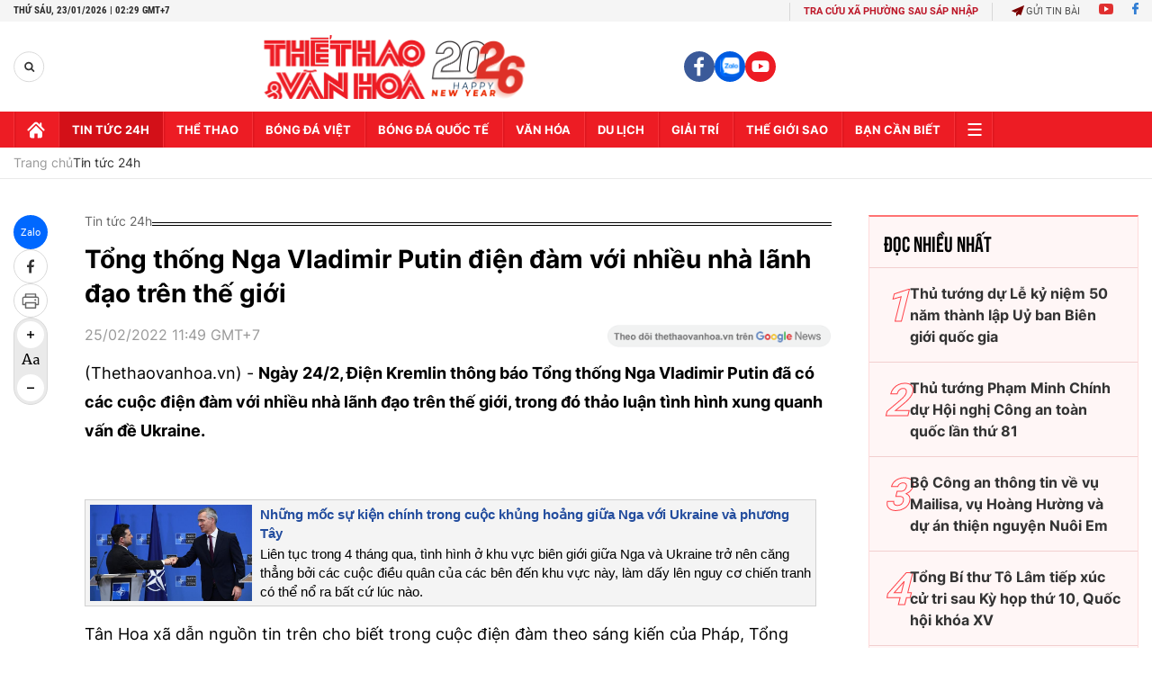

--- FILE ---
content_type: text/html; charset=utf-8
request_url: https://thethaovanhoa.vn/ajax/zone-news/777-1.htm
body_size: 6781
content:

        <div class="box-category-item" data-newsid="20260122210939142" data-target="False">
            <a class="box-category-link-with-avatar img-resize"
                data-type="0"
                data-newstype="0"
                 
                href="/hoc-sinh-mam-non-tieu-hoc-ha-noi-khong-den-truong-hoc-khi-nhiet-do-duoi-10c-20260122210939142.htm" title="H&#7885;c sinh m&#7847;m non, ti&#7875;u h&#7885;c Hà N&#7897;i không đ&#7871;n trư&#7901;ng h&#7885;c khi nhi&#7879;t đ&#7897; dư&#7899;i 10°C">
                <img data-type="avatar"  loading="lazy" src="https://thethaovanhoa.mediacdn.vn/zoom/400_226/372676912336973824/2026/1/22/anh-minh-hoa-1769090958761159731168-37-0-359-574-crop-17690909649371977395803.jpg" alt="H&#7885;c sinh m&#7847;m non, ti&#7875;u h&#7885;c Hà N&#7897;i không đ&#7871;n trư&#7901;ng h&#7885;c khi nhi&#7879;t đ&#7897; dư&#7899;i 10°C" class="box-category-avatar">
            </a>
            <div class="box-category-content">
                <h3 class="box-category-title-text" data-comment="20260122210939142">
                    
                    <a class="box-category-link-title" data-objecttype=""
                        data-type="0"
                        data-linktype="newsdetail"
                        data-newstype="0"
                        data-id="20260122210939142"
                        href="/hoc-sinh-mam-non-tieu-hoc-ha-noi-khong-den-truong-hoc-khi-nhiet-do-duoi-10c-20260122210939142.htm"
                        
                        title="H&#7885;c sinh m&#7847;m non, ti&#7875;u h&#7885;c Hà N&#7897;i không đ&#7871;n trư&#7901;ng h&#7885;c khi nhi&#7879;t đ&#7897; dư&#7899;i 10°C">Học sinh mầm non, tiểu học Hà Nội không đến trường học khi nhiệt độ dưới 10°C</a>
                    
                    
                </h3>
                <a class="box-category-category"   href="/tin-tuc-24h.htm" title="Tin tức 24h">Tin tức 24h</a>
                <span class="box-category-time need-get-timeago" title="1/22/2026 9:36:00 PM"></span>
                
                <p data-type="sapo" class="box-category-sapo need-trimline" rel="3">Trước diễn biến rét đậm, rét hại diện rộng tại khu vực miền Bắc, trong đó có Hà Nội, ngày 22/1, Sở Giáo dục và Đào tạo Hà Nội có văn bản số 286/SGDĐT-CTTTHSSV đề nghị các cơ sở giáo dục tăng cường các giải pháp phòng chống rét nhằm bảo đảm sức khỏe, an toàn cho học sinh và cán bộ, giáo viên.</p>
                
            </div>
        </div>
    
        <div class="box-category-item" data-newsid="20260122195042162" data-target="False">
            <a class="box-category-link-with-avatar img-resize"
                data-type="27"
                data-newstype="0"
                 
                href="/dai-hoi-xiv-cua-dang-cong-bo-ket-qua-bau-cu-ban-chap-hanh-trung-uong-dang-khoa-xiv-20260122195042162.htm" title="Đ&#7841;i h&#7897;i XIV c&#7911;a Đ&#7843;ng: Công b&#7889; k&#7871;t qu&#7843; b&#7847;u c&#7917; Ban Ch&#7845;p hành Trung ương Đ&#7843;ng khóa XIV">
                <img data-type="avatar"  loading="lazy" src="https://thethaovanhoa.mediacdn.vn/zoom/400_226/372676912336973824/2026/1/22/dai-hoi-xiv-cua-dang-cong-bo-ket-qua-bau-cu-ban-chap-hanh-trung-uong-dang-khoa-xiv-17690862755021083448792-88-0-1212-2000-crop-1769086294337618254166.png" alt="Đ&#7841;i h&#7897;i XIV c&#7911;a Đ&#7843;ng: Công b&#7889; k&#7871;t qu&#7843; b&#7847;u c&#7917; Ban Ch&#7845;p hành Trung ương Đ&#7843;ng khóa XIV" class="box-category-avatar">
            </a>
            <div class="box-category-content">
                <h3 class="box-category-title-text" data-comment="20260122195042162">
                    
                    <a class="box-category-link-title" data-objecttype=""
                        data-type="27"
                        data-linktype="newsdetail"
                        data-newstype="0"
                        data-id="20260122195042162"
                        href="/dai-hoi-xiv-cua-dang-cong-bo-ket-qua-bau-cu-ban-chap-hanh-trung-uong-dang-khoa-xiv-20260122195042162.htm"
                        
                        title="Đ&#7841;i h&#7897;i XIV c&#7911;a Đ&#7843;ng: Công b&#7889; k&#7871;t qu&#7843; b&#7847;u c&#7917; Ban Ch&#7845;p hành Trung ương Đ&#7843;ng khóa XIV">Đại hội XIV của Đảng: Công bố kết quả bầu cử Ban Chấp hành Trung ương Đảng khóa XIV</a>
                    
                    
                </h3>
                <a class="box-category-category"   href="/tin-tuc-24h.htm" title="Tin tức 24h">Tin tức 24h</a>
                <span class="box-category-time need-get-timeago" title="1/22/2026 7:51:00 PM"></span>
                
                <p data-type="sapo" class="box-category-sapo need-trimline" rel="3">Chiều 22/1, Đại hội đại biểu toàn quốc lần thứ XIV của Đảng đã công bố kết quả và thông qua danh sách các đồng chí trúng cử vào Ban Chấp hành Trung ương Đảng khóa XIV gồm 200 đồng chí, trong đó 180 đồng chí Ủy viên chính thức và 20 đồng chí Ủy viên dự khuyết.</p>
                
            </div>
        </div>
    
        <div class="box-category-item" data-newsid="20260122183542521" data-target="False">
            <a class="box-category-link-with-avatar img-resize"
                data-type="27"
                data-newstype="0"
                 
                href="/dai-hoi-xiv-cua-dang-bau-ban-chap-hanh-trung-uong-khoa-xiv-20260122183542521.htm" title="Đ&#7841;i h&#7897;i XIV c&#7911;a Đ&#7843;ng: B&#7847;u Ban Ch&#7845;p hành Trung ương khóa XIV">
                <img data-type="avatar"  loading="lazy" src="https://thethaovanhoa.mediacdn.vn/zoom/400_226/372676912336973824/2026/1/22/dai-hoi-xiv-cua-dang-bau-ban-chap-hanh-trung-uong-khoa-xiv-1769081782139213649109-97-0-1221-2000-crop-17690818111081057700856.png" alt="Đ&#7841;i h&#7897;i XIV c&#7911;a Đ&#7843;ng: B&#7847;u Ban Ch&#7845;p hành Trung ương khóa XIV" class="box-category-avatar">
            </a>
            <div class="box-category-content">
                <h3 class="box-category-title-text" data-comment="20260122183542521">
                    
                    <a class="box-category-link-title" data-objecttype=""
                        data-type="27"
                        data-linktype="newsdetail"
                        data-newstype="0"
                        data-id="20260122183542521"
                        href="/dai-hoi-xiv-cua-dang-bau-ban-chap-hanh-trung-uong-khoa-xiv-20260122183542521.htm"
                        
                        title="Đ&#7841;i h&#7897;i XIV c&#7911;a Đ&#7843;ng: B&#7847;u Ban Ch&#7845;p hành Trung ương khóa XIV">Đại hội XIV của Đảng: Bầu Ban Chấp hành Trung ương khóa XIV</a>
                    
                    
                </h3>
                <a class="box-category-category"   href="/tin-tuc-24h.htm" title="Tin tức 24h">Tin tức 24h</a>
                <span class="box-category-time need-get-timeago" title="1/22/2026 6:37:00 PM"></span>
                
                <p data-type="sapo" class="box-category-sapo need-trimline" rel="3">Ngày 22/1/2026, Đại hội đại biểu toàn quốc lần thứ XIV của Đảng tiếp tục làm việc cả ngày để thảo luận và thực hiện các nội dung về công tác nhân sự Ban Chấp hành Trung ương Đảng khóa XIV. Đại hội đã tiến hành bầu Ban Chấp hành Trung ương Đảng Cộng sản Việt Nam khóa XIV. </p>
                
            </div>
        </div>
    
        <div class="box-category-item" data-newsid="2026012218221852" data-target="False">
            <a class="box-category-link-with-avatar img-resize"
                data-type="27"
                data-newstype="0"
                 
                href="/thong-cao-bao-chi-ve-ngay-lam-viec-thu-tu-dai-hoi-dai-bieu-toan-quoc-lan-thu-xiv-cua-dang-2026012218221852.htm" title="Thông cáo báo chí v&#7873; ngày làm vi&#7879;c th&#7913; tư Đ&#7841;i h&#7897;i đ&#7841;i bi&#7875;u toàn qu&#7889;c l&#7847;n th&#7913; XIV c&#7911;a Đ&#7843;ng">
                <img data-type="avatar"  loading="lazy" src="https://thethaovanhoa.mediacdn.vn/zoom/400_226/372676912336973824/2026/1/22/noi-dung-doan-van-ban-cua-ban-1769081011647362157800-12-0-1136-2000-crop-17690810421291773118881.png" alt="Thông cáo báo chí v&#7873; ngày làm vi&#7879;c th&#7913; tư Đ&#7841;i h&#7897;i đ&#7841;i bi&#7875;u toàn qu&#7889;c l&#7847;n th&#7913; XIV c&#7911;a Đ&#7843;ng" class="box-category-avatar">
            </a>
            <div class="box-category-content">
                <h3 class="box-category-title-text" data-comment="2026012218221852">
                    
                    <a class="box-category-link-title" data-objecttype=""
                        data-type="27"
                        data-linktype="newsdetail"
                        data-newstype="0"
                        data-id="2026012218221852"
                        href="/thong-cao-bao-chi-ve-ngay-lam-viec-thu-tu-dai-hoi-dai-bieu-toan-quoc-lan-thu-xiv-cua-dang-2026012218221852.htm"
                        
                        title="Thông cáo báo chí v&#7873; ngày làm vi&#7879;c th&#7913; tư Đ&#7841;i h&#7897;i đ&#7841;i bi&#7875;u toàn qu&#7889;c l&#7847;n th&#7913; XIV c&#7911;a Đ&#7843;ng">Thông cáo báo chí về ngày làm việc thứ tư Đại hội đại biểu toàn quốc lần thứ XIV của Đảng</a>
                    
                    
                </h3>
                <a class="box-category-category"   href="/tin-tuc-24h.htm" title="Tin tức 24h">Tin tức 24h</a>
                <span class="box-category-time need-get-timeago" title="1/22/2026 6:23:00 PM"></span>
                
                <p data-type="sapo" class="box-category-sapo need-trimline" rel="3">Ngày 22/01/2026, Đại hội đại biểu toàn quốc lần thứ XIV của Đảng tiếp tục làm việc cả ngày để thảo luận và thực hiện các nội dung về công tác nhân sự Ban Chấp hành Trung ương Đảng khóa XIV. Đồng chí Tổng Bí thư Tô Lâm, Chủ tịch Đoàn Chủ tịch thay mặt Đoàn Chủ tịch điều hành phiên họp.</p>
                
            </div>
        </div>
    
        <div class="box-category-item" data-newsid="20260122142802435" data-target="False">
            <a class="box-category-link-with-avatar img-resize"
                data-type="0"
                data-newstype="0"
                 
                href="/nghi-quyet-70-nq-tw-ung-dung-khi-tu-nhien-trong-cong-nghiep-huong-toi-net-zero-20260122142802435.htm" title="Ngh&#7883; quy&#7871;t 70-NQ/TW: &#7912;ng d&#7909;ng khí t&#7921; nhiên trong công nghi&#7879;p hư&#7899;ng t&#7899;i Net Zero">
                <img data-type="avatar"  loading="lazy" src="https://thethaovanhoa.mediacdn.vn/zoom/400_226/372676912336973824/2026/1/22/mai-duy-thien-1769066796155134767609-36-0-611-1024-crop-17690668677361742825311.jpg" alt="Ngh&#7883; quy&#7871;t 70-NQ/TW: &#7912;ng d&#7909;ng khí t&#7921; nhiên trong công nghi&#7879;p hư&#7899;ng t&#7899;i Net Zero" class="box-category-avatar">
            </a>
            <div class="box-category-content">
                <h3 class="box-category-title-text" data-comment="20260122142802435">
                    
                    <a class="box-category-link-title" data-objecttype=""
                        data-type="0"
                        data-linktype="newsdetail"
                        data-newstype="0"
                        data-id="20260122142802435"
                        href="/nghi-quyet-70-nq-tw-ung-dung-khi-tu-nhien-trong-cong-nghiep-huong-toi-net-zero-20260122142802435.htm"
                        
                        title="Ngh&#7883; quy&#7871;t 70-NQ/TW: &#7912;ng d&#7909;ng khí t&#7921; nhiên trong công nghi&#7879;p hư&#7899;ng t&#7899;i Net Zero">Nghị quyết 70-NQ/TW: Ứng dụng khí tự nhiên trong công nghiệp hướng tới Net Zero</a>
                    
                    
                </h3>
                <a class="box-category-category"   href="/tin-tuc-24h.htm" title="Tin tức 24h">Tin tức 24h</a>
                <span class="box-category-time need-get-timeago" title="1/22/2026 2:33:00 PM"></span>
                
                <p data-type="sapo" class="box-category-sapo need-trimline" rel="3">Trong bối cảnh Việt Nam đẩy mạnh chuyển dịch năng lượng và thực hiện cam kết phát thải ròng bằng "0" vào năm 2050, ngày 22/1, Hiệp hội Năng lượng Sạch Việt Nam đã tổ chức Hội thảo khoa học "Ứng dụng khí tự nhiên trong công nghiệp – Hướng tới sản xuất xanh và Net Zero 2050".</p>
                
            </div>
        </div>
    
        <div class="box-category-item" data-newsid="20260122142354989" data-target="False">
            <a class="box-category-link-with-avatar img-resize"
                data-type="0"
                data-newstype="0"
                 
                href="/cac-to-chuc-tai-chinh-lon-nang-du-bao-gia-vang-len-5400-usd-ounce-vao-cuoi-nam-2026-20260122142354989.htm" title="Các t&#7893; ch&#7913;c tài chính l&#7899;n nâng d&#7921; báo giá vàng lên 5.400 USD/ounce vào cu&#7889;i năm 2026">
                <img data-type="avatar"  loading="lazy" src="https://thethaovanhoa.mediacdn.vn/zoom/400_226/372676912336973824/2026/1/22/vnapotalgiavanglandautienvuotmoc3200usdounce7966863-1769066590970760195210-148-0-1586-2560-crop-17690666094401498552178.jpg" alt="Các t&#7893; ch&#7913;c tài chính l&#7899;n nâng d&#7921; báo giá vàng lên 5.400 USD/ounce vào cu&#7889;i năm 2026" class="box-category-avatar">
            </a>
            <div class="box-category-content">
                <h3 class="box-category-title-text" data-comment="20260122142354989">
                    
                    <a class="box-category-link-title" data-objecttype=""
                        data-type="0"
                        data-linktype="newsdetail"
                        data-newstype="0"
                        data-id="20260122142354989"
                        href="/cac-to-chuc-tai-chinh-lon-nang-du-bao-gia-vang-len-5400-usd-ounce-vao-cuoi-nam-2026-20260122142354989.htm"
                        
                        title="Các t&#7893; ch&#7913;c tài chính l&#7899;n nâng d&#7921; báo giá vàng lên 5.400 USD/ounce vào cu&#7889;i năm 2026">Các tổ chức tài chính lớn nâng dự báo giá vàng lên 5.400 USD/ounce vào cuối năm 2026</a>
                    
                    
                </h3>
                <a class="box-category-category"   href="/tin-tuc-24h.htm" title="Tin tức 24h">Tin tức 24h</a>
                <span class="box-category-time need-get-timeago" title="1/22/2026 2:26:00 PM"></span>
                
                <p data-type="sapo" class="box-category-sapo need-trimline" rel="3">Ngân hàng Goldman Sachs đã nâng dự báo giá vàng vào cuối năm 2026 lên 5.400 USD/ounce, từ mức dự báo 4.900 USD/ounce trước đó, với lý do khu vực tư nhân và các ngân hàng trung ương tại thị trường mới nổi đang tăng tỷ trọng của vàng trong dự trữ chiến lược.</p>
                
            </div>
        </div>
    
        <div class="box-category-item" data-newsid="20260122101547174" data-target="False">
            <a class="box-category-link-with-avatar img-resize"
                data-type="0"
                data-newstype="0"
                 
                href="/greenland-co-the-tro-thanh-cu-diem-moi-cua-ha-tang-ai-20260122101547174.htm" title="Greenland có th&#7875; tr&#7903; thành &quot;c&#7913; đi&#7875;m&quot; m&#7899;i c&#7911;a h&#7841; t&#7847;ng AI?">
                <img data-type="avatar"  loading="lazy" src="https://thethaovanhoa.mediacdn.vn/zoom/400_226/372676912336973824/2026/1/22/vnapotaltongthongmytuyenbodatkhuonkhothoathuanvegreenlandrutlaikehoachapthuechauau8544699-1769051694993560941724-364-0-1802-2560-crop-17690517207261045427202.jpg" alt="Greenland có th&#7875; tr&#7903; thành &quot;c&#7913; đi&#7875;m&quot; m&#7899;i c&#7911;a h&#7841; t&#7847;ng AI?" class="box-category-avatar">
            </a>
            <div class="box-category-content">
                <h3 class="box-category-title-text" data-comment="20260122101547174">
                    
                    <a class="box-category-link-title" data-objecttype=""
                        data-type="0"
                        data-linktype="newsdetail"
                        data-newstype="0"
                        data-id="20260122101547174"
                        href="/greenland-co-the-tro-thanh-cu-diem-moi-cua-ha-tang-ai-20260122101547174.htm"
                        
                        title="Greenland có th&#7875; tr&#7903; thành &quot;c&#7913; đi&#7875;m&quot; m&#7899;i c&#7911;a h&#7841; t&#7847;ng AI?">Greenland có thể trở thành "cứ điểm" mới của hạ tầng AI?</a>
                    
                    
                </h3>
                <a class="box-category-category"   href="/tin-tuc-24h.htm" title="Tin tức 24h">Tin tức 24h</a>
                <span class="box-category-time need-get-timeago" title="1/22/2026 10:53:00 AM"></span>
                
                <p data-type="sapo" class="box-category-sapo need-trimline" rel="3">Ý định của Tổng thống Mỹ Donald Trump về việc mua lại Greenland – vùng lãnh thổ tự trị thuộc Vương quốc Đan Mạch – đang khơi lại những tranh luận về địa chính trị tại Bắc Cực.</p>
                
            </div>
        </div>
    
        <div class="box-category-item" data-newsid="20260122101753461" data-target="False">
            <a class="box-category-link-with-avatar img-resize"
                data-type="0"
                data-newstype="0"
                 
                href="/chien-si-vung-5-vung-chac-bao-ve-chu-quyen-tich-cuc-tang-gia-san-xuat-20260122101753461.htm" title="Chi&#7871;n sĩ Vùng 5 - V&#7919;ng ch&#7855;c b&#7843;o v&#7879; ch&#7911; quy&#7873;n, tích c&#7921;c tăng gia, s&#7843;n xu&#7845;t">
                <img data-type="avatar"  loading="lazy" src="https://thethaovanhoa.mediacdn.vn/zoom/400_226/372676912336973824/2026/1/22/vnapotalchiensivung5-vungchacbaovechuquyentichcuctanggiasanxuat8544925-1769051684054514498260-18-0-1456-2560-crop-17690518338251379480264.jpg" alt="Chi&#7871;n sĩ Vùng 5 - V&#7919;ng ch&#7855;c b&#7843;o v&#7879; ch&#7911; quy&#7873;n, tích c&#7921;c tăng gia, s&#7843;n xu&#7845;t" class="box-category-avatar">
            </a>
            <div class="box-category-content">
                <h3 class="box-category-title-text" data-comment="20260122101753461">
                    
                    <a class="box-category-link-title" data-objecttype=""
                        data-type="0"
                        data-linktype="newsdetail"
                        data-newstype="0"
                        data-id="20260122101753461"
                        href="/chien-si-vung-5-vung-chac-bao-ve-chu-quyen-tich-cuc-tang-gia-san-xuat-20260122101753461.htm"
                        
                        title="Chi&#7871;n sĩ Vùng 5 - V&#7919;ng ch&#7855;c b&#7843;o v&#7879; ch&#7911; quy&#7873;n, tích c&#7921;c tăng gia, s&#7843;n xu&#7845;t">Chiến sĩ Vùng 5 - Vững chắc bảo vệ chủ quyền, tích cực tăng gia, sản xuất</a>
                    
                    
                </h3>
                <a class="box-category-category"   href="/tin-tuc-24h.htm" title="Tin tức 24h">Tin tức 24h</a>
                <span class="box-category-time need-get-timeago" title="1/22/2026 10:51:00 AM"></span>
                
                <p data-type="sapo" class="box-category-sapo need-trimline" rel="3">Trong những năm qua, cán bộ, chiến sĩ Vùng 5 Hải quân không ngừng thực hiện phong trào thi đua Quyết thắng theo hướng thiết thực, hiệu quả, sâu rộng; kết hợp chặt chẽ phong trào thi đua Quyết thắng với đẩy mạnh học tập, làm theo tư tưởng, đạo đức, phong cách Hồ Chí Minh. </p>
                
            </div>
        </div>
    
        <div class="box-category-item" data-newsid="20260122091107477" data-target="False">
            <a class="box-category-link-with-avatar img-resize"
                data-type="0"
                data-newstype="0"
                 
                href="/luat-giao-duc-dai-hoc-2025-thuan-loi-va-thach-thuc-doi-voi-dai-hoc-quoc-gia-va-dai-hoc-vung-20260122091107477.htm" title="Lu&#7853;t Giáo d&#7909;c đ&#7841;i h&#7885;c 2025: Thu&#7853;n l&#7907;i và thách th&#7913;c đ&#7889;i v&#7899;i Đ&#7841;i h&#7885;c Qu&#7889;c gia và Đ&#7841;i h&#7885;c Vùng">
                <img data-type="avatar"  loading="lazy" src="https://thethaovanhoa.mediacdn.vn/zoom/400_226/372676912336973824/2026/1/22/vnapotalhon128nghinthisinhdudanhgianangluccuadaihocquocgiatphochiminh7942875-1769047825376130877651-138-0-1576-2560-crop-17690478443661982340675.jpg" alt="Lu&#7853;t Giáo d&#7909;c đ&#7841;i h&#7885;c 2025: Thu&#7853;n l&#7907;i và thách th&#7913;c đ&#7889;i v&#7899;i Đ&#7841;i h&#7885;c Qu&#7889;c gia và Đ&#7841;i h&#7885;c Vùng" class="box-category-avatar">
            </a>
            <div class="box-category-content">
                <h3 class="box-category-title-text" data-comment="20260122091107477">
                    
                    <a class="box-category-link-title" data-objecttype=""
                        data-type="0"
                        data-linktype="newsdetail"
                        data-newstype="0"
                        data-id="20260122091107477"
                        href="/luat-giao-duc-dai-hoc-2025-thuan-loi-va-thach-thuc-doi-voi-dai-hoc-quoc-gia-va-dai-hoc-vung-20260122091107477.htm"
                        
                        title="Lu&#7853;t Giáo d&#7909;c đ&#7841;i h&#7885;c 2025: Thu&#7853;n l&#7907;i và thách th&#7913;c đ&#7889;i v&#7899;i Đ&#7841;i h&#7885;c Qu&#7889;c gia và Đ&#7841;i h&#7885;c Vùng">Luật Giáo dục đại học 2025: Thuận lợi và thách thức đối với Đại học Quốc gia và Đại học Vùng</a>
                    
                    
                </h3>
                <a class="box-category-category"   href="/tin-tuc-24h.htm" title="Tin tức 24h">Tin tức 24h</a>
                <span class="box-category-time need-get-timeago" title="1/22/2026 9:56:00 AM"></span>
                
                <p data-type="sapo" class="box-category-sapo need-trimline" rel="3">Luật Giáo dục đại học số 125/2025/QH15, chính thức có hiệu lực từ ngày 1/1/2026, được đánh giá là bước hoàn thiện quan trọng về thể chế, tạo hành lang pháp lý đồng bộ cho sự phát triển giáo dục đại học trong giai đoạn mới. </p>
                
            </div>
        </div>
    
        <div class="box-category-item" data-newsid="20260122084554697" data-target="False">
            <a class="box-category-link-with-avatar img-resize"
                data-type="27"
                data-newstype="0"
                 
                href="/dai-hoi-xiv-cua-dang-ngay-lam-viec-thu-tu-20260122084554697.htm" title="Đ&#7841;i h&#7897;i XIV c&#7911;a Đ&#7843;ng: Ngày làm vi&#7879;c th&#7913; tư">
                <img data-type="avatar"  loading="lazy" src="https://thethaovanhoa.mediacdn.vn/zoom/400_226/372676912336973824/2026/1/22/vnapotaldaihoixivcuadangngaylamviecthutu8544666-17690459899071271765578-209-0-1333-2000-crop-1769046307616558851796.jpg" alt="Đ&#7841;i h&#7897;i XIV c&#7911;a Đ&#7843;ng: Ngày làm vi&#7879;c th&#7913; tư" class="box-category-avatar">
            </a>
            <div class="box-category-content">
                <h3 class="box-category-title-text" data-comment="20260122084554697">
                    
                    <a class="box-category-link-title" data-objecttype=""
                        data-type="27"
                        data-linktype="newsdetail"
                        data-newstype="0"
                        data-id="20260122084554697"
                        href="/dai-hoi-xiv-cua-dang-ngay-lam-viec-thu-tu-20260122084554697.htm"
                        
                        title="Đ&#7841;i h&#7897;i XIV c&#7911;a Đ&#7843;ng: Ngày làm vi&#7879;c th&#7913; tư">Đại hội XIV của Đảng: Ngày làm việc thứ tư</a>
                    
                    
                </h3>
                <a class="box-category-category"   href="/tin-tuc-24h.htm" title="Tin tức 24h">Tin tức 24h</a>
                <span class="box-category-time need-get-timeago" title="1/22/2026 8:51:00 AM"></span>
                
                <p data-type="sapo" class="box-category-sapo need-trimline" rel="3">Sáng 22/1/2026, Đại hội XIV của Đảng bước vào ngày làm việc thứ tư. </p>
                
            </div>
        </div>
    
        <div class="box-category-item" data-newsid="20260122065251578" data-target="False">
            <a class="box-category-link-with-avatar img-resize"
                data-type="27"
                data-newstype="0"
                 
                href="/5-dot-pha-chien-luoc-ve-du-lieu-so-thoi-gian-toi-20260122065251578.htm" title="5 đ&#7897;t phá chi&#7871;n lư&#7907;c v&#7873; d&#7919; li&#7879;u s&#7889; th&#7901;i gian t&#7899;i">
                <img data-type="avatar"  loading="lazy" src="https://thethaovanhoa.mediacdn.vn/zoom/400_226/372676912336973824/2026/1/21/dn-17690395492401316162690-15-0-375-640-crop-17690395536841666229280.png" alt="5 đ&#7897;t phá chi&#7871;n lư&#7907;c v&#7873; d&#7919; li&#7879;u s&#7889; th&#7901;i gian t&#7899;i" class="box-category-avatar">
            </a>
            <div class="box-category-content">
                <h3 class="box-category-title-text" data-comment="20260122065251578">
                    
                    <a class="box-category-link-title" data-objecttype=""
                        data-type="27"
                        data-linktype="newsdetail"
                        data-newstype="0"
                        data-id="20260122065251578"
                        href="/5-dot-pha-chien-luoc-ve-du-lieu-so-thoi-gian-toi-20260122065251578.htm"
                        
                        title="5 đ&#7897;t phá chi&#7871;n lư&#7907;c v&#7873; d&#7919; li&#7879;u s&#7889; th&#7901;i gian t&#7899;i">5 đột phá chiến lược về dữ liệu số thời gian tới</a>
                    
                    
                </h3>
                <a class="box-category-category"   href="/tin-tuc-24h.htm" title="Tin tức 24h">Tin tức 24h</a>
                <span class="box-category-time need-get-timeago" title="1/22/2026 7:07:00 AM"></span>
                
                <p data-type="sapo" class="box-category-sapo need-trimline" rel="3">Thời gian tới phải thực hiện 5 đột phá chiến lược về dữ liệu số, với phương châm: Quyết liệt trong hành động, kết quả là thước đo, đồng bộ trong triển khai, dữ liệu là tài sản, hạ tầng dữ liệu là nền tảng, kinh tế dữ liệu là mũi nhọn, an ninh dữ liệu là trọng yếu và người dân, doanh nghiệp là trung tâm. </p>
                
            </div>
        </div>
    
        <div class="box-category-item" data-newsid="20260122064824737" data-target="False">
            <a class="box-category-link-with-avatar img-resize"
                data-type="27"
                data-newstype="0"
                 
                href="/pho-thu-tuong-chinh-phu-nguyen-chi-dung-xay-dung-dang-bo-chinh-phu-trong-sach-vung-manh-hien-thuc-hoa-cac-dot-pha-chien-luoc-20260122064824737.htm" title="Phó Th&#7911; tư&#7899;ng Chính ph&#7911; Nguy&#7877;n Chí Dũng: Xây d&#7921;ng Đ&#7843;ng b&#7897; Chính ph&#7911; trong s&#7841;ch, v&#7919;ng m&#7841;nh, hi&#7879;n th&#7921;c hóa các đ&#7897;t phá chi&#7871;n lư&#7907;c">
                <img data-type="avatar"  loading="lazy" src="https://thethaovanhoa.mediacdn.vn/zoom/400_226/372676912336973824/2026/1/22/pho-thu-tuong-chinh-phu-nguyen-chi-dung-1769043899474519478505-76-0-1200-2000-crop-17690439072321211875497.png" alt="Phó Th&#7911; tư&#7899;ng Chính ph&#7911; Nguy&#7877;n Chí Dũng: Xây d&#7921;ng Đ&#7843;ng b&#7897; Chính ph&#7911; trong s&#7841;ch, v&#7919;ng m&#7841;nh, hi&#7879;n th&#7921;c hóa các đ&#7897;t phá chi&#7871;n lư&#7907;c" class="box-category-avatar">
            </a>
            <div class="box-category-content">
                <h3 class="box-category-title-text" data-comment="20260122064824737">
                    
                    <a class="box-category-link-title" data-objecttype=""
                        data-type="27"
                        data-linktype="newsdetail"
                        data-newstype="0"
                        data-id="20260122064824737"
                        href="/pho-thu-tuong-chinh-phu-nguyen-chi-dung-xay-dung-dang-bo-chinh-phu-trong-sach-vung-manh-hien-thuc-hoa-cac-dot-pha-chien-luoc-20260122064824737.htm"
                        
                        title="Phó Th&#7911; tư&#7899;ng Chính ph&#7911; Nguy&#7877;n Chí Dũng: Xây d&#7921;ng Đ&#7843;ng b&#7897; Chính ph&#7911; trong s&#7841;ch, v&#7919;ng m&#7841;nh, hi&#7879;n th&#7921;c hóa các đ&#7897;t phá chi&#7871;n lư&#7907;c">Phó Thủ tướng Chính phủ Nguyễn Chí Dũng: Xây dựng Đảng bộ Chính phủ trong sạch, vững mạnh, hiện thực hóa các đột phá chiến lược</a>
                    
                    
                </h3>
                <a class="box-category-category"   href="/tin-tuc-24h.htm" title="Tin tức 24h">Tin tức 24h</a>
                <span class="box-category-time need-get-timeago" title="1/22/2026 7:04:00 AM"></span>
                
                <p data-type="sapo" class="box-category-sapo need-trimline" rel="3">Trả lời phỏng vấn của phóng viên, Ủy viên Trung ương Đảng, Ủy viên Ban Thường vụ Đảng ủy, Phó Thủ tướng Chính phủ Nguyễn Chí Dũng khẳng định quyết tâm xây dựng Đảng bộ Chính phủ trong sạch, vững mạnh, huy động sức mạnh tổng hợp thực hiện thắng lợi Nghị quyết Đại hội XIV.</p>
                
            </div>
        </div>
    
        <div class="box-category-item" data-newsid="20260121200253044" data-target="False">
            <a class="box-category-link-with-avatar img-resize"
                data-type="0"
                data-newstype="0"
                 
                href="/hai-anh-em-song-sinh-cung-gianh-giai-nhat-mon-toan-ky-thi-hoc-sinh-gioi-quoc-gia-20260121200253044.htm" title="Hai anh em song sinh cùng giành gi&#7843;i Nh&#7845;t môn Toán k&#7923; thi h&#7885;c sinh gi&#7887;i Qu&#7889;c gia">
                <img data-type="avatar"  loading="lazy" src="https://thethaovanhoa.mediacdn.vn/zoom/400_226/372676912336973824/2026/1/21/vnapotalthanhhoakytichkhihaianhemsongsinhcunggianhgiainhatmontoankythihocsinhgioiquocgia8544208-1769000424381234724697-218-0-937-1280-crop-17690005015671574073698.jpg" alt="Hai anh em song sinh cùng giành gi&#7843;i Nh&#7845;t môn Toán k&#7923; thi h&#7885;c sinh gi&#7887;i Qu&#7889;c gia" class="box-category-avatar">
            </a>
            <div class="box-category-content">
                <h3 class="box-category-title-text" data-comment="20260121200253044">
                    
                    <a class="box-category-link-title" data-objecttype=""
                        data-type="0"
                        data-linktype="newsdetail"
                        data-newstype="0"
                        data-id="20260121200253044"
                        href="/hai-anh-em-song-sinh-cung-gianh-giai-nhat-mon-toan-ky-thi-hoc-sinh-gioi-quoc-gia-20260121200253044.htm"
                        
                        title="Hai anh em song sinh cùng giành gi&#7843;i Nh&#7845;t môn Toán k&#7923; thi h&#7885;c sinh gi&#7887;i Qu&#7889;c gia">Hai anh em song sinh cùng giành giải Nhất môn Toán kỳ thi học sinh giỏi Quốc gia</a>
                    
                    
                </h3>
                <a class="box-category-category"   href="/tin-tuc-24h.htm" title="Tin tức 24h">Tin tức 24h</a>
                <span class="box-category-time need-get-timeago" title="1/21/2026 8:09:00 PM"></span>
                
                <p data-type="sapo" class="box-category-sapo need-trimline" rel="3">Trong Kỳ thi chọn học sinh giỏi Quốc gia trung học phổ thông năm học 2025–2026, Thanh Hóa tiếp tục ghi dấu ấn mạnh mẽ trên bản đồ giáo dục cả nước. </p>
                
            </div>
        </div>
    
        <div class="box-category-item" data-newsid="20260121193046194" data-target="False">
            <a class="box-category-link-with-avatar img-resize"
                data-type="0"
                data-newstype="0"
                 
                href="/cac-chinh-dang-to-chuc-va-ban-be-quoc-te-gui-thu-dien-chuc-mung-toi-dai-hoi-xiv-cua-dang-20260121193046194.htm" title="Các chính đ&#7843;ng, t&#7893; ch&#7913;c và b&#7841;n bè qu&#7889;c t&#7871; g&#7917;i thư, đi&#7879;n chúc m&#7915;ng t&#7899;i Đ&#7841;i h&#7897;i XIV c&#7911;a Đ&#7843;ng">
                <img data-type="avatar"  loading="lazy" src="https://thethaovanhoa.mediacdn.vn/zoom/400_226/372676912336973824/2026/1/21/vnapotaldaihoidangxivdaibieudenduphienthaoluantaihoitruongvecacvankiendaihoi8542754-1768999096370775965171-81-0-1142-1888-crop-1768999472478554162605.jpg" alt="Các chính đ&#7843;ng, t&#7893; ch&#7913;c và b&#7841;n bè qu&#7889;c t&#7871; g&#7917;i thư, đi&#7879;n chúc m&#7915;ng t&#7899;i Đ&#7841;i h&#7897;i XIV c&#7911;a Đ&#7843;ng" class="box-category-avatar">
            </a>
            <div class="box-category-content">
                <h3 class="box-category-title-text" data-comment="20260121193046194">
                    
                    <a class="box-category-link-title" data-objecttype=""
                        data-type="0"
                        data-linktype="newsdetail"
                        data-newstype="0"
                        data-id="20260121193046194"
                        href="/cac-chinh-dang-to-chuc-va-ban-be-quoc-te-gui-thu-dien-chuc-mung-toi-dai-hoi-xiv-cua-dang-20260121193046194.htm"
                        
                        title="Các chính đ&#7843;ng, t&#7893; ch&#7913;c và b&#7841;n bè qu&#7889;c t&#7871; g&#7917;i thư, đi&#7879;n chúc m&#7915;ng t&#7899;i Đ&#7841;i h&#7897;i XIV c&#7911;a Đ&#7843;ng">Các chính đảng, tổ chức và bạn bè quốc tế gửi thư, điện chúc mừng tới Đại hội XIV của Đảng</a>
                    
                    
                </h3>
                <a class="box-category-category"   href="/tin-tuc-24h.htm" title="Tin tức 24h">Tin tức 24h</a>
                <span class="box-category-time need-get-timeago" title="1/21/2026 7:47:00 PM"></span>
                
                <p data-type="sapo" class="box-category-sapo need-trimline" rel="3">Nhân dịp Đại hội đại biểu toàn quốc lần thứ XIV của Đảng Cộng sản Việt Nam, các chính đảng, tổ chức và bạn bè quốc tế đã liên tục gửi thư, điện chúc mừng tới Đại hội.</p>
                
            </div>
        </div>
    
        <div class="box-category-item" data-newsid="20260121192504992" data-target="False">
            <a class="box-category-link-with-avatar img-resize"
                data-type="0"
                data-newstype="0"
                 
                href="/xay-dung-cong-dong-asean-hoi-nhap-tu-cuong-ben-vung-lay-nguoi-dan-lam-trung-tam-20260121192504992.htm" title="Xây d&#7921;ng C&#7897;ng đ&#7891;ng ASEAN h&#7897;i nh&#7853;p, t&#7921; cư&#7901;ng, b&#7873;n v&#7919;ng, l&#7845;y ngư&#7901;i dân làm trung tâm">
                <img data-type="avatar"  loading="lazy" src="https://thethaovanhoa.mediacdn.vn/zoom/400_226/372676912336973824/2026/1/21/vnapotalbemachoinghibotruongsoaseanlanthu68534204-17689980979641479441618-73-0-858-1398-crop-1768998876478519039874.jpg" alt="Xây d&#7921;ng C&#7897;ng đ&#7891;ng ASEAN h&#7897;i nh&#7853;p, t&#7921; cư&#7901;ng, b&#7873;n v&#7919;ng, l&#7845;y ngư&#7901;i dân làm trung tâm" class="box-category-avatar">
            </a>
            <div class="box-category-content">
                <h3 class="box-category-title-text" data-comment="20260121192504992">
                    
                    <a class="box-category-link-title" data-objecttype=""
                        data-type="0"
                        data-linktype="newsdetail"
                        data-newstype="0"
                        data-id="20260121192504992"
                        href="/xay-dung-cong-dong-asean-hoi-nhap-tu-cuong-ben-vung-lay-nguoi-dan-lam-trung-tam-20260121192504992.htm"
                        
                        title="Xây d&#7921;ng C&#7897;ng đ&#7891;ng ASEAN h&#7897;i nh&#7853;p, t&#7921; cư&#7901;ng, b&#7873;n v&#7919;ng, l&#7845;y ngư&#7901;i dân làm trung tâm">Xây dựng Cộng đồng ASEAN hội nhập, tự cường, bền vững, lấy người dân làm trung tâm</a>
                    
                    
                </h3>
                <a class="box-category-category"   href="/tin-tuc-24h.htm" title="Tin tức 24h">Tin tức 24h</a>
                <span class="box-category-time need-get-timeago" title="1/21/2026 7:40:00 PM"></span>
                
                <p data-type="sapo" class="box-category-sapo need-trimline" rel="3">Phó Thủ tướng Chính phủ Bùi Thanh Sơn ký Quyết định số 155/QĐ-TTg ngày 20/1/2026 phê duyệt Chương trình hành động thực hiện Kế hoạch chiến lược Cộng đồng Văn hoá - Xã hội ASEAN tại Việt Nam giai đoạn 2026-2035 (Chương trình hành động).</p>
                
            </div>
        </div>
    
        <div class="box-category-item" data-newsid="20260121180110639" data-target="False">
            <a class="box-category-link-with-avatar img-resize"
                data-type="0"
                data-newstype="0"
                 
                href="/thong-cao-bao-chi-ve-ngay-lam-viec-thu-hai-dai-hoi-dai-bieu-toan-quoc-lan-thu-xiv-cua-dang-20260121180110639.htm" title="Thông cáo báo chí v&#7873; ngày làm vi&#7879;c th&#7913; hai Đ&#7841;i h&#7897;i đ&#7841;i bi&#7875;u toàn qu&#7889;c l&#7847;n th&#7913; XIV c&#7911;a Đ&#7843;ng">
                <img data-type="avatar"  loading="lazy" src="https://thethaovanhoa.mediacdn.vn/zoom/400_226/372676912336973824/2026/1/21/vnapotaldaihoidangxivtieptucphienthaoluantaihoitruongvecacvankiendaihoi8544031-1768993142513297385883-85-0-1146-1888-crop-1768993220804897399667.jpg" alt="Thông cáo báo chí v&#7873; ngày làm vi&#7879;c th&#7913; hai Đ&#7841;i h&#7897;i đ&#7841;i bi&#7875;u toàn qu&#7889;c l&#7847;n th&#7913; XIV c&#7911;a Đ&#7843;ng" class="box-category-avatar">
            </a>
            <div class="box-category-content">
                <h3 class="box-category-title-text" data-comment="20260121180110639">
                    
                    <a class="box-category-link-title" data-objecttype=""
                        data-type="0"
                        data-linktype="newsdetail"
                        data-newstype="0"
                        data-id="20260121180110639"
                        href="/thong-cao-bao-chi-ve-ngay-lam-viec-thu-hai-dai-hoi-dai-bieu-toan-quoc-lan-thu-xiv-cua-dang-20260121180110639.htm"
                        
                        title="Thông cáo báo chí v&#7873; ngày làm vi&#7879;c th&#7913; hai Đ&#7841;i h&#7897;i đ&#7841;i bi&#7875;u toàn qu&#7889;c l&#7847;n th&#7913; XIV c&#7911;a Đ&#7843;ng">Thông cáo báo chí về ngày làm việc thứ hai Đại hội đại biểu toàn quốc lần thứ XIV của Đảng</a>
                    
                    
                </h3>
                <a class="box-category-category"   href="/tin-tuc-24h.htm" title="Tin tức 24h">Tin tức 24h</a>
                <span class="box-category-time need-get-timeago" title="1/21/2026 5:45:00 PM"></span>
                
                <p data-type="sapo" class="box-category-sapo need-trimline" rel="3">Ngày 21/1/2026, Đại hội đại biểu toàn quốc lần thứ XIV của Đảng tiếp tục làm việc cả ngày tại Hội trường để thảo luận về các văn kiện Đại hội.</p>
                
            </div>
        </div>
    
        <div class="box-category-item" data-newsid="20260121173604366" data-target="False">
            <a class="box-category-link-with-avatar img-resize"
                data-type="0"
                data-newstype="0"
                 
                href="/ngay-lam-viec-thu-hai-dai-hoi-xiv-cua-dang-khat-vong-ve-mot-viet-nam-phon-vinh-thinh-vuong-20260121173604366.htm" title="Ngày làm vi&#7879;c th&#7913; hai Đ&#7841;i h&#7897;i XIV c&#7911;a Đ&#7843;ng: Khát v&#7885;ng v&#7873; m&#7897;t Vi&#7879;t Nam ph&#7891;n vinh, th&#7883;nh vư&#7907;ng">
                <img data-type="avatar"  loading="lazy" src="https://thethaovanhoa.mediacdn.vn/zoom/400_226/372676912336973824/2026/1/21/vnapotaldaihoidangxivphienthaoluantaihoitruongvecacvankiendaihoi8543121-1768991619097660163486-0-0-1124-2000-crop-1768991758849741705502.jpg" alt="Ngày làm vi&#7879;c th&#7913; hai Đ&#7841;i h&#7897;i XIV c&#7911;a Đ&#7843;ng: Khát v&#7885;ng v&#7873; m&#7897;t Vi&#7879;t Nam ph&#7891;n vinh, th&#7883;nh vư&#7907;ng" class="box-category-avatar">
            </a>
            <div class="box-category-content">
                <h3 class="box-category-title-text" data-comment="20260121173604366">
                    
                    <a class="box-category-link-title" data-objecttype=""
                        data-type="0"
                        data-linktype="newsdetail"
                        data-newstype="0"
                        data-id="20260121173604366"
                        href="/ngay-lam-viec-thu-hai-dai-hoi-xiv-cua-dang-khat-vong-ve-mot-viet-nam-phon-vinh-thinh-vuong-20260121173604366.htm"
                        
                        title="Ngày làm vi&#7879;c th&#7913; hai Đ&#7841;i h&#7897;i XIV c&#7911;a Đ&#7843;ng: Khát v&#7885;ng v&#7873; m&#7897;t Vi&#7879;t Nam ph&#7891;n vinh, th&#7883;nh vư&#7907;ng">Ngày làm việc thứ hai Đại hội XIV của Đảng: Khát vọng về một Việt Nam phồn vinh, thịnh vượng</a>
                    
                    
                </h3>
                <a class="box-category-category"   href="/tin-tuc-24h.htm" title="Tin tức 24h">Tin tức 24h</a>
                <span class="box-category-time need-get-timeago" title="1/21/2026 5:39:00 PM"></span>
                
                <p data-type="sapo" class="box-category-sapo need-trimline" rel="3">Tiếp tục chương trình làm việc của Đại hội Đảng toàn quốc lần thứ XIV, ngày 21/1, Đại hội đại biểu toàn quốc lần thứ XIV của Đảng tiếp tục làm việc cả ngày tại Hội trường để thảo luận về các văn kiện Đại hội.</p>
                
            </div>
        </div>
    
        <div class="box-category-item" data-newsid="20260121170434541" data-target="False">
            <a class="box-category-link-with-avatar img-resize"
                data-type="0"
                data-newstype="0"
                 
                href="/bao-nhat-thong-tin-dam-bao-cao-tong-bi-thu-to-lam-trinh-bay-20260121170434541.htm" title="Báo Nh&#7853;t thông tin đ&#7853;m báo cáo T&#7893;ng Bí thư Tô Lâm trình bày">
                <img data-type="avatar"  loading="lazy" src="https://thethaovanhoa.mediacdn.vn/zoom/400_226/372676912336973824/2026/1/21/vnapotalbaonhatbanvietnamdatmuctieutangtruonggdpitnhat10giaidoan202620308543196-1768989817739568893304-2-0-856-1521-crop-17689898677791680269322.jpg" alt="Báo Nh&#7853;t thông tin đ&#7853;m báo cáo T&#7893;ng Bí thư Tô Lâm trình bày" class="box-category-avatar">
            </a>
            <div class="box-category-content">
                <h3 class="box-category-title-text" data-comment="20260121170434541">
                    
                    <a class="box-category-link-title" data-objecttype=""
                        data-type="0"
                        data-linktype="newsdetail"
                        data-newstype="0"
                        data-id="20260121170434541"
                        href="/bao-nhat-thong-tin-dam-bao-cao-tong-bi-thu-to-lam-trinh-bay-20260121170434541.htm"
                        
                        title="Báo Nh&#7853;t thông tin đ&#7853;m báo cáo T&#7893;ng Bí thư Tô Lâm trình bày">Báo Nhật thông tin đậm báo cáo Tổng Bí thư Tô Lâm trình bày</a>
                    
                    
                </h3>
                <a class="box-category-category"   href="/tin-tuc-24h.htm" title="Tin tức 24h">Tin tức 24h</a>
                <span class="box-category-time need-get-timeago" title="1/21/2026 5:00:00 PM"></span>
                
                <p data-type="sapo" class="box-category-sapo need-trimline" rel="3">Báo Nikkei Asia chiều 20/1 đăng bài phân tích về Đại hội Đại biểu toàn quốc lần thứ XIV (Đại hội XIV) của Đảng Cộng sản Việt Nam, trong đó tập trung vào bản báo cáo của Ban Chấp hành Trung ương Đảng khóa XIII về các văn kiện trình Đại hội XIV của Đảng, do Tổng Bí thư Tô Lâm trình bày tại phiên khai mạc và những mục tiêu phát triển kinh tế đầy tham vọng của Việt Nam trong giai đoạn tới.</p>
                
            </div>
        </div>
    



--- FILE ---
content_type: text/html; charset=utf-8
request_url: https://thethaovanhoa.vn/ajax/zone-news/777-0000-00-00.htm
body_size: 2882
content:

        <div class="box-category-item" data-newsid="20260122210939142" data-target="False">
            <a class="box-category-link-with-avatar img-resize"
                data-type="0"
                data-newstype="0"
                 
                href="/hoc-sinh-mam-non-tieu-hoc-ha-noi-khong-den-truong-hoc-khi-nhiet-do-duoi-10c-20260122210939142.htm" title="H&#7885;c sinh m&#7847;m non, ti&#7875;u h&#7885;c Hà N&#7897;i không đ&#7871;n trư&#7901;ng h&#7885;c khi nhi&#7879;t đ&#7897; dư&#7899;i 10°C">
                <img data-type="avatar"  loading="lazy" src="https://thethaovanhoa.mediacdn.vn/zoom/300_188/372676912336973824/2026/1/22/anh-minh-hoa-1769090958761159731168-37-0-359-574-crop-17690909649371977395803.jpg" alt="H&#7885;c sinh m&#7847;m non, ti&#7875;u h&#7885;c Hà N&#7897;i không đ&#7871;n trư&#7901;ng h&#7885;c khi nhi&#7879;t đ&#7897; dư&#7899;i 10°C" class="box-category-avatar">
            </a>
            <div class="box-category-content">
                <h3 class="box-category-title-text" data-comment="20260122210939142">
                    
                    <a class="box-category-link-title" data-objecttype=""
                        data-type="0"
                        data-linktype="newsdetail"
                        data-newstype="0"
                        data-id="20260122210939142"
                        href="/hoc-sinh-mam-non-tieu-hoc-ha-noi-khong-den-truong-hoc-khi-nhiet-do-duoi-10c-20260122210939142.htm"
                        
                        title="H&#7885;c sinh m&#7847;m non, ti&#7875;u h&#7885;c Hà N&#7897;i không đ&#7871;n trư&#7901;ng h&#7885;c khi nhi&#7879;t đ&#7897; dư&#7899;i 10°C">Học sinh mầm non, tiểu học Hà Nội không đến trường học khi nhiệt độ dưới 10°C</a>
                    
                    
                </h3>
                <a class="box-category-category"   href="/tin-tuc-24h.htm" title="Tin tức 24h">Tin tức 24h</a>
                <span class="box-category-time need-get-timeago" title="1/22/2026 9:36:00 PM"></span>
                
                <p data-type="sapo" class="box-category-sapo need-trimline" rel="3">Trước diễn biến rét đậm, rét hại diện rộng tại khu vực miền Bắc, trong đó có Hà Nội, ngày 22/1, Sở Giáo dục và Đào tạo Hà Nội có văn bản số 286/SGDĐT-CTTTHSSV đề nghị các cơ sở giáo dục tăng cường các giải pháp phòng chống rét nhằm bảo đảm sức khỏe, an toàn cho học sinh và cán bộ, giáo viên.</p>
                
            </div>
        </div>
    
        <div class="box-category-item" data-newsid="20260122195042162" data-target="False">
            <a class="box-category-link-with-avatar img-resize"
                data-type="27"
                data-newstype="0"
                 
                href="/dai-hoi-xiv-cua-dang-cong-bo-ket-qua-bau-cu-ban-chap-hanh-trung-uong-dang-khoa-xiv-20260122195042162.htm" title="Đ&#7841;i h&#7897;i XIV c&#7911;a Đ&#7843;ng: Công b&#7889; k&#7871;t qu&#7843; b&#7847;u c&#7917; Ban Ch&#7845;p hành Trung ương Đ&#7843;ng khóa XIV">
                <img data-type="avatar"  loading="lazy" src="https://thethaovanhoa.mediacdn.vn/zoom/300_188/372676912336973824/2026/1/22/dai-hoi-xiv-cua-dang-cong-bo-ket-qua-bau-cu-ban-chap-hanh-trung-uong-dang-khoa-xiv-17690862755021083448792-88-0-1212-2000-crop-1769086294337618254166.png" alt="Đ&#7841;i h&#7897;i XIV c&#7911;a Đ&#7843;ng: Công b&#7889; k&#7871;t qu&#7843; b&#7847;u c&#7917; Ban Ch&#7845;p hành Trung ương Đ&#7843;ng khóa XIV" class="box-category-avatar">
            </a>
            <div class="box-category-content">
                <h3 class="box-category-title-text" data-comment="20260122195042162">
                    
                    <a class="box-category-link-title" data-objecttype=""
                        data-type="27"
                        data-linktype="newsdetail"
                        data-newstype="0"
                        data-id="20260122195042162"
                        href="/dai-hoi-xiv-cua-dang-cong-bo-ket-qua-bau-cu-ban-chap-hanh-trung-uong-dang-khoa-xiv-20260122195042162.htm"
                        
                        title="Đ&#7841;i h&#7897;i XIV c&#7911;a Đ&#7843;ng: Công b&#7889; k&#7871;t qu&#7843; b&#7847;u c&#7917; Ban Ch&#7845;p hành Trung ương Đ&#7843;ng khóa XIV">Đại hội XIV của Đảng: Công bố kết quả bầu cử Ban Chấp hành Trung ương Đảng khóa XIV</a>
                    
                    
                </h3>
                <a class="box-category-category"   href="/tin-tuc-24h.htm" title="Tin tức 24h">Tin tức 24h</a>
                <span class="box-category-time need-get-timeago" title="1/22/2026 7:51:00 PM"></span>
                
                <p data-type="sapo" class="box-category-sapo need-trimline" rel="3">Chiều 22/1, Đại hội đại biểu toàn quốc lần thứ XIV của Đảng đã công bố kết quả và thông qua danh sách các đồng chí trúng cử vào Ban Chấp hành Trung ương Đảng khóa XIV gồm 200 đồng chí, trong đó 180 đồng chí Ủy viên chính thức và 20 đồng chí Ủy viên dự khuyết.</p>
                
            </div>
        </div>
    
        <div class="box-category-item" data-newsid="20260122183542521" data-target="False">
            <a class="box-category-link-with-avatar img-resize"
                data-type="27"
                data-newstype="0"
                 
                href="/dai-hoi-xiv-cua-dang-bau-ban-chap-hanh-trung-uong-khoa-xiv-20260122183542521.htm" title="Đ&#7841;i h&#7897;i XIV c&#7911;a Đ&#7843;ng: B&#7847;u Ban Ch&#7845;p hành Trung ương khóa XIV">
                <img data-type="avatar"  loading="lazy" src="https://thethaovanhoa.mediacdn.vn/zoom/300_188/372676912336973824/2026/1/22/dai-hoi-xiv-cua-dang-bau-ban-chap-hanh-trung-uong-khoa-xiv-1769081782139213649109-97-0-1221-2000-crop-17690818111081057700856.png" alt="Đ&#7841;i h&#7897;i XIV c&#7911;a Đ&#7843;ng: B&#7847;u Ban Ch&#7845;p hành Trung ương khóa XIV" class="box-category-avatar">
            </a>
            <div class="box-category-content">
                <h3 class="box-category-title-text" data-comment="20260122183542521">
                    
                    <a class="box-category-link-title" data-objecttype=""
                        data-type="27"
                        data-linktype="newsdetail"
                        data-newstype="0"
                        data-id="20260122183542521"
                        href="/dai-hoi-xiv-cua-dang-bau-ban-chap-hanh-trung-uong-khoa-xiv-20260122183542521.htm"
                        
                        title="Đ&#7841;i h&#7897;i XIV c&#7911;a Đ&#7843;ng: B&#7847;u Ban Ch&#7845;p hành Trung ương khóa XIV">Đại hội XIV của Đảng: Bầu Ban Chấp hành Trung ương khóa XIV</a>
                    
                    
                </h3>
                <a class="box-category-category"   href="/tin-tuc-24h.htm" title="Tin tức 24h">Tin tức 24h</a>
                <span class="box-category-time need-get-timeago" title="1/22/2026 6:37:00 PM"></span>
                
                <p data-type="sapo" class="box-category-sapo need-trimline" rel="3">Ngày 22/1/2026, Đại hội đại biểu toàn quốc lần thứ XIV của Đảng tiếp tục làm việc cả ngày để thảo luận và thực hiện các nội dung về công tác nhân sự Ban Chấp hành Trung ương Đảng khóa XIV. Đại hội đã tiến hành bầu Ban Chấp hành Trung ương Đảng Cộng sản Việt Nam khóa XIV. </p>
                
            </div>
        </div>
    
        <div class="box-category-item" data-newsid="2026012218221852" data-target="False">
            <a class="box-category-link-with-avatar img-resize"
                data-type="27"
                data-newstype="0"
                 
                href="/thong-cao-bao-chi-ve-ngay-lam-viec-thu-tu-dai-hoi-dai-bieu-toan-quoc-lan-thu-xiv-cua-dang-2026012218221852.htm" title="Thông cáo báo chí v&#7873; ngày làm vi&#7879;c th&#7913; tư Đ&#7841;i h&#7897;i đ&#7841;i bi&#7875;u toàn qu&#7889;c l&#7847;n th&#7913; XIV c&#7911;a Đ&#7843;ng">
                <img data-type="avatar"  loading="lazy" src="https://thethaovanhoa.mediacdn.vn/zoom/300_188/372676912336973824/2026/1/22/noi-dung-doan-van-ban-cua-ban-1769081011647362157800-12-0-1136-2000-crop-17690810421291773118881.png" alt="Thông cáo báo chí v&#7873; ngày làm vi&#7879;c th&#7913; tư Đ&#7841;i h&#7897;i đ&#7841;i bi&#7875;u toàn qu&#7889;c l&#7847;n th&#7913; XIV c&#7911;a Đ&#7843;ng" class="box-category-avatar">
            </a>
            <div class="box-category-content">
                <h3 class="box-category-title-text" data-comment="2026012218221852">
                    
                    <a class="box-category-link-title" data-objecttype=""
                        data-type="27"
                        data-linktype="newsdetail"
                        data-newstype="0"
                        data-id="2026012218221852"
                        href="/thong-cao-bao-chi-ve-ngay-lam-viec-thu-tu-dai-hoi-dai-bieu-toan-quoc-lan-thu-xiv-cua-dang-2026012218221852.htm"
                        
                        title="Thông cáo báo chí v&#7873; ngày làm vi&#7879;c th&#7913; tư Đ&#7841;i h&#7897;i đ&#7841;i bi&#7875;u toàn qu&#7889;c l&#7847;n th&#7913; XIV c&#7911;a Đ&#7843;ng">Thông cáo báo chí về ngày làm việc thứ tư Đại hội đại biểu toàn quốc lần thứ XIV của Đảng</a>
                    
                    
                </h3>
                <a class="box-category-category"   href="/tin-tuc-24h.htm" title="Tin tức 24h">Tin tức 24h</a>
                <span class="box-category-time need-get-timeago" title="1/22/2026 6:23:00 PM"></span>
                
                <p data-type="sapo" class="box-category-sapo need-trimline" rel="3">Ngày 22/01/2026, Đại hội đại biểu toàn quốc lần thứ XIV của Đảng tiếp tục làm việc cả ngày để thảo luận và thực hiện các nội dung về công tác nhân sự Ban Chấp hành Trung ương Đảng khóa XIV. Đồng chí Tổng Bí thư Tô Lâm, Chủ tịch Đoàn Chủ tịch thay mặt Đoàn Chủ tịch điều hành phiên họp.</p>
                
            </div>
        </div>
    
        <div class="box-category-item" data-newsid="20260122142802435" data-target="False">
            <a class="box-category-link-with-avatar img-resize"
                data-type="0"
                data-newstype="0"
                 
                href="/nghi-quyet-70-nq-tw-ung-dung-khi-tu-nhien-trong-cong-nghiep-huong-toi-net-zero-20260122142802435.htm" title="Ngh&#7883; quy&#7871;t 70-NQ/TW: &#7912;ng d&#7909;ng khí t&#7921; nhiên trong công nghi&#7879;p hư&#7899;ng t&#7899;i Net Zero">
                <img data-type="avatar"  loading="lazy" src="https://thethaovanhoa.mediacdn.vn/zoom/300_188/372676912336973824/2026/1/22/mai-duy-thien-1769066796155134767609-36-0-611-1024-crop-17690668677361742825311.jpg" alt="Ngh&#7883; quy&#7871;t 70-NQ/TW: &#7912;ng d&#7909;ng khí t&#7921; nhiên trong công nghi&#7879;p hư&#7899;ng t&#7899;i Net Zero" class="box-category-avatar">
            </a>
            <div class="box-category-content">
                <h3 class="box-category-title-text" data-comment="20260122142802435">
                    
                    <a class="box-category-link-title" data-objecttype=""
                        data-type="0"
                        data-linktype="newsdetail"
                        data-newstype="0"
                        data-id="20260122142802435"
                        href="/nghi-quyet-70-nq-tw-ung-dung-khi-tu-nhien-trong-cong-nghiep-huong-toi-net-zero-20260122142802435.htm"
                        
                        title="Ngh&#7883; quy&#7871;t 70-NQ/TW: &#7912;ng d&#7909;ng khí t&#7921; nhiên trong công nghi&#7879;p hư&#7899;ng t&#7899;i Net Zero">Nghị quyết 70-NQ/TW: Ứng dụng khí tự nhiên trong công nghiệp hướng tới Net Zero</a>
                    
                    
                </h3>
                <a class="box-category-category"   href="/tin-tuc-24h.htm" title="Tin tức 24h">Tin tức 24h</a>
                <span class="box-category-time need-get-timeago" title="1/22/2026 2:33:00 PM"></span>
                
                <p data-type="sapo" class="box-category-sapo need-trimline" rel="3">Trong bối cảnh Việt Nam đẩy mạnh chuyển dịch năng lượng và thực hiện cam kết phát thải ròng bằng "0" vào năm 2050, ngày 22/1, Hiệp hội Năng lượng Sạch Việt Nam đã tổ chức Hội thảo khoa học "Ứng dụng khí tự nhiên trong công nghiệp – Hướng tới sản xuất xanh và Net Zero 2050".</p>
                
            </div>
        </div>
    
        <div class="box-category-item" data-newsid="20260122142354989" data-target="False">
            <a class="box-category-link-with-avatar img-resize"
                data-type="0"
                data-newstype="0"
                 
                href="/cac-to-chuc-tai-chinh-lon-nang-du-bao-gia-vang-len-5400-usd-ounce-vao-cuoi-nam-2026-20260122142354989.htm" title="Các t&#7893; ch&#7913;c tài chính l&#7899;n nâng d&#7921; báo giá vàng lên 5.400 USD/ounce vào cu&#7889;i năm 2026">
                <img data-type="avatar"  loading="lazy" src="https://thethaovanhoa.mediacdn.vn/zoom/300_188/372676912336973824/2026/1/22/vnapotalgiavanglandautienvuotmoc3200usdounce7966863-1769066590970760195210-148-0-1586-2560-crop-17690666094401498552178.jpg" alt="Các t&#7893; ch&#7913;c tài chính l&#7899;n nâng d&#7921; báo giá vàng lên 5.400 USD/ounce vào cu&#7889;i năm 2026" class="box-category-avatar">
            </a>
            <div class="box-category-content">
                <h3 class="box-category-title-text" data-comment="20260122142354989">
                    
                    <a class="box-category-link-title" data-objecttype=""
                        data-type="0"
                        data-linktype="newsdetail"
                        data-newstype="0"
                        data-id="20260122142354989"
                        href="/cac-to-chuc-tai-chinh-lon-nang-du-bao-gia-vang-len-5400-usd-ounce-vao-cuoi-nam-2026-20260122142354989.htm"
                        
                        title="Các t&#7893; ch&#7913;c tài chính l&#7899;n nâng d&#7921; báo giá vàng lên 5.400 USD/ounce vào cu&#7889;i năm 2026">Các tổ chức tài chính lớn nâng dự báo giá vàng lên 5.400 USD/ounce vào cuối năm 2026</a>
                    
                    
                </h3>
                <a class="box-category-category"   href="/tin-tuc-24h.htm" title="Tin tức 24h">Tin tức 24h</a>
                <span class="box-category-time need-get-timeago" title="1/22/2026 2:26:00 PM"></span>
                
                <p data-type="sapo" class="box-category-sapo need-trimline" rel="3">Ngân hàng Goldman Sachs đã nâng dự báo giá vàng vào cuối năm 2026 lên 5.400 USD/ounce, từ mức dự báo 4.900 USD/ounce trước đó, với lý do khu vực tư nhân và các ngân hàng trung ương tại thị trường mới nổi đang tăng tỷ trọng của vàng trong dự trữ chiến lược.</p>
                
            </div>
        </div>
    

<script>
    var newsId = $("#__HFIELD__nid").val();
    $('.box-category[data-layout="11"] .box-category-middle .box-category-item[data-newsid="' + newsId + '"]').remove();
    if ($('.box-category[data-layout="11"] .box-category-middle .box-category-item').length > 5)
        $('.box-category[data-layout="11"] .box-category-middle .box-category-item').last().remove();
</script>


--- FILE ---
content_type: application/javascript; charset=utf-8
request_url: https://fundingchoicesmessages.google.com/f/AGSKWxXHsg0fjAFvtuIw0ilVK3vhTXC5T4xxryJHDdqphqwPPbvGnIEtDyhkuJ3O3Z3GatesTJQVEdIA_35ukYHrV8M-MTa4mjMoGg7JJh-AqM_z6_ZrSu050oQsRAnWtCBvOGVQOYzqA2K0hmkDsWBVaMens5Vfp0GDqbjSIBpRB9CiAy8nvYTJk5_1HRAd/_/bottomads._798x99_/468x60_/smartAd?_advert_vert
body_size: -1288
content:
window['a3175c9f-926f-4537-af1b-3b3dde0247a2'] = true;